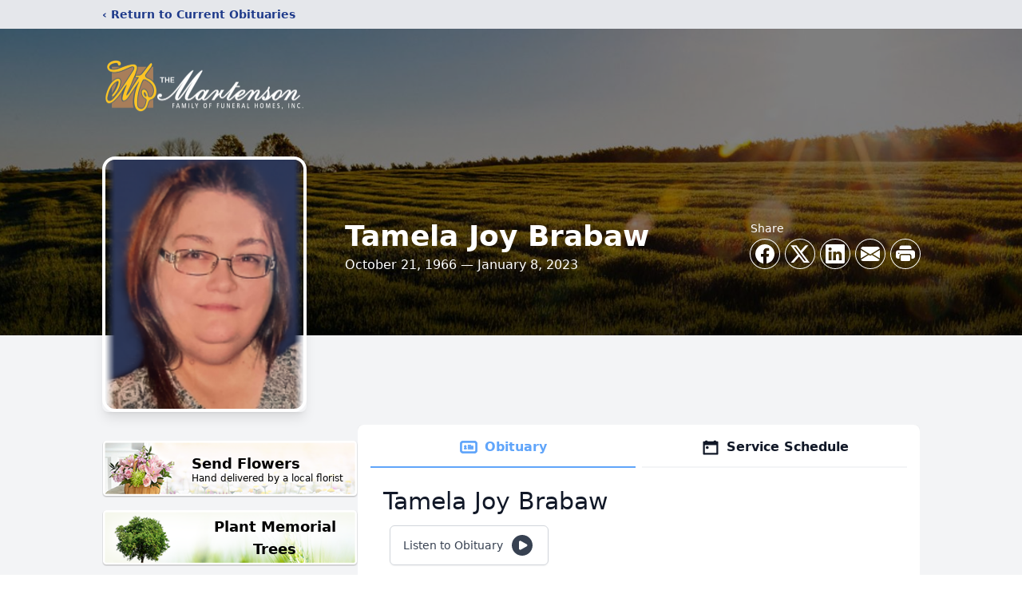

--- FILE ---
content_type: text/html; charset=utf-8
request_url: https://www.google.com/recaptcha/enterprise/anchor?ar=1&k=6LeshxQrAAAAAFEyw1VlvlTDZQivbgY5cx7kbGcb&co=aHR0cHM6Ly93d3cubWFydGVuc29uLmNvbTo0NDM.&hl=en&type=image&v=PoyoqOPhxBO7pBk68S4YbpHZ&theme=light&size=invisible&badge=bottomright&anchor-ms=20000&execute-ms=30000&cb=5kj3lt1l8hat
body_size: 48782
content:
<!DOCTYPE HTML><html dir="ltr" lang="en"><head><meta http-equiv="Content-Type" content="text/html; charset=UTF-8">
<meta http-equiv="X-UA-Compatible" content="IE=edge">
<title>reCAPTCHA</title>
<style type="text/css">
/* cyrillic-ext */
@font-face {
  font-family: 'Roboto';
  font-style: normal;
  font-weight: 400;
  font-stretch: 100%;
  src: url(//fonts.gstatic.com/s/roboto/v48/KFO7CnqEu92Fr1ME7kSn66aGLdTylUAMa3GUBHMdazTgWw.woff2) format('woff2');
  unicode-range: U+0460-052F, U+1C80-1C8A, U+20B4, U+2DE0-2DFF, U+A640-A69F, U+FE2E-FE2F;
}
/* cyrillic */
@font-face {
  font-family: 'Roboto';
  font-style: normal;
  font-weight: 400;
  font-stretch: 100%;
  src: url(//fonts.gstatic.com/s/roboto/v48/KFO7CnqEu92Fr1ME7kSn66aGLdTylUAMa3iUBHMdazTgWw.woff2) format('woff2');
  unicode-range: U+0301, U+0400-045F, U+0490-0491, U+04B0-04B1, U+2116;
}
/* greek-ext */
@font-face {
  font-family: 'Roboto';
  font-style: normal;
  font-weight: 400;
  font-stretch: 100%;
  src: url(//fonts.gstatic.com/s/roboto/v48/KFO7CnqEu92Fr1ME7kSn66aGLdTylUAMa3CUBHMdazTgWw.woff2) format('woff2');
  unicode-range: U+1F00-1FFF;
}
/* greek */
@font-face {
  font-family: 'Roboto';
  font-style: normal;
  font-weight: 400;
  font-stretch: 100%;
  src: url(//fonts.gstatic.com/s/roboto/v48/KFO7CnqEu92Fr1ME7kSn66aGLdTylUAMa3-UBHMdazTgWw.woff2) format('woff2');
  unicode-range: U+0370-0377, U+037A-037F, U+0384-038A, U+038C, U+038E-03A1, U+03A3-03FF;
}
/* math */
@font-face {
  font-family: 'Roboto';
  font-style: normal;
  font-weight: 400;
  font-stretch: 100%;
  src: url(//fonts.gstatic.com/s/roboto/v48/KFO7CnqEu92Fr1ME7kSn66aGLdTylUAMawCUBHMdazTgWw.woff2) format('woff2');
  unicode-range: U+0302-0303, U+0305, U+0307-0308, U+0310, U+0312, U+0315, U+031A, U+0326-0327, U+032C, U+032F-0330, U+0332-0333, U+0338, U+033A, U+0346, U+034D, U+0391-03A1, U+03A3-03A9, U+03B1-03C9, U+03D1, U+03D5-03D6, U+03F0-03F1, U+03F4-03F5, U+2016-2017, U+2034-2038, U+203C, U+2040, U+2043, U+2047, U+2050, U+2057, U+205F, U+2070-2071, U+2074-208E, U+2090-209C, U+20D0-20DC, U+20E1, U+20E5-20EF, U+2100-2112, U+2114-2115, U+2117-2121, U+2123-214F, U+2190, U+2192, U+2194-21AE, U+21B0-21E5, U+21F1-21F2, U+21F4-2211, U+2213-2214, U+2216-22FF, U+2308-230B, U+2310, U+2319, U+231C-2321, U+2336-237A, U+237C, U+2395, U+239B-23B7, U+23D0, U+23DC-23E1, U+2474-2475, U+25AF, U+25B3, U+25B7, U+25BD, U+25C1, U+25CA, U+25CC, U+25FB, U+266D-266F, U+27C0-27FF, U+2900-2AFF, U+2B0E-2B11, U+2B30-2B4C, U+2BFE, U+3030, U+FF5B, U+FF5D, U+1D400-1D7FF, U+1EE00-1EEFF;
}
/* symbols */
@font-face {
  font-family: 'Roboto';
  font-style: normal;
  font-weight: 400;
  font-stretch: 100%;
  src: url(//fonts.gstatic.com/s/roboto/v48/KFO7CnqEu92Fr1ME7kSn66aGLdTylUAMaxKUBHMdazTgWw.woff2) format('woff2');
  unicode-range: U+0001-000C, U+000E-001F, U+007F-009F, U+20DD-20E0, U+20E2-20E4, U+2150-218F, U+2190, U+2192, U+2194-2199, U+21AF, U+21E6-21F0, U+21F3, U+2218-2219, U+2299, U+22C4-22C6, U+2300-243F, U+2440-244A, U+2460-24FF, U+25A0-27BF, U+2800-28FF, U+2921-2922, U+2981, U+29BF, U+29EB, U+2B00-2BFF, U+4DC0-4DFF, U+FFF9-FFFB, U+10140-1018E, U+10190-1019C, U+101A0, U+101D0-101FD, U+102E0-102FB, U+10E60-10E7E, U+1D2C0-1D2D3, U+1D2E0-1D37F, U+1F000-1F0FF, U+1F100-1F1AD, U+1F1E6-1F1FF, U+1F30D-1F30F, U+1F315, U+1F31C, U+1F31E, U+1F320-1F32C, U+1F336, U+1F378, U+1F37D, U+1F382, U+1F393-1F39F, U+1F3A7-1F3A8, U+1F3AC-1F3AF, U+1F3C2, U+1F3C4-1F3C6, U+1F3CA-1F3CE, U+1F3D4-1F3E0, U+1F3ED, U+1F3F1-1F3F3, U+1F3F5-1F3F7, U+1F408, U+1F415, U+1F41F, U+1F426, U+1F43F, U+1F441-1F442, U+1F444, U+1F446-1F449, U+1F44C-1F44E, U+1F453, U+1F46A, U+1F47D, U+1F4A3, U+1F4B0, U+1F4B3, U+1F4B9, U+1F4BB, U+1F4BF, U+1F4C8-1F4CB, U+1F4D6, U+1F4DA, U+1F4DF, U+1F4E3-1F4E6, U+1F4EA-1F4ED, U+1F4F7, U+1F4F9-1F4FB, U+1F4FD-1F4FE, U+1F503, U+1F507-1F50B, U+1F50D, U+1F512-1F513, U+1F53E-1F54A, U+1F54F-1F5FA, U+1F610, U+1F650-1F67F, U+1F687, U+1F68D, U+1F691, U+1F694, U+1F698, U+1F6AD, U+1F6B2, U+1F6B9-1F6BA, U+1F6BC, U+1F6C6-1F6CF, U+1F6D3-1F6D7, U+1F6E0-1F6EA, U+1F6F0-1F6F3, U+1F6F7-1F6FC, U+1F700-1F7FF, U+1F800-1F80B, U+1F810-1F847, U+1F850-1F859, U+1F860-1F887, U+1F890-1F8AD, U+1F8B0-1F8BB, U+1F8C0-1F8C1, U+1F900-1F90B, U+1F93B, U+1F946, U+1F984, U+1F996, U+1F9E9, U+1FA00-1FA6F, U+1FA70-1FA7C, U+1FA80-1FA89, U+1FA8F-1FAC6, U+1FACE-1FADC, U+1FADF-1FAE9, U+1FAF0-1FAF8, U+1FB00-1FBFF;
}
/* vietnamese */
@font-face {
  font-family: 'Roboto';
  font-style: normal;
  font-weight: 400;
  font-stretch: 100%;
  src: url(//fonts.gstatic.com/s/roboto/v48/KFO7CnqEu92Fr1ME7kSn66aGLdTylUAMa3OUBHMdazTgWw.woff2) format('woff2');
  unicode-range: U+0102-0103, U+0110-0111, U+0128-0129, U+0168-0169, U+01A0-01A1, U+01AF-01B0, U+0300-0301, U+0303-0304, U+0308-0309, U+0323, U+0329, U+1EA0-1EF9, U+20AB;
}
/* latin-ext */
@font-face {
  font-family: 'Roboto';
  font-style: normal;
  font-weight: 400;
  font-stretch: 100%;
  src: url(//fonts.gstatic.com/s/roboto/v48/KFO7CnqEu92Fr1ME7kSn66aGLdTylUAMa3KUBHMdazTgWw.woff2) format('woff2');
  unicode-range: U+0100-02BA, U+02BD-02C5, U+02C7-02CC, U+02CE-02D7, U+02DD-02FF, U+0304, U+0308, U+0329, U+1D00-1DBF, U+1E00-1E9F, U+1EF2-1EFF, U+2020, U+20A0-20AB, U+20AD-20C0, U+2113, U+2C60-2C7F, U+A720-A7FF;
}
/* latin */
@font-face {
  font-family: 'Roboto';
  font-style: normal;
  font-weight: 400;
  font-stretch: 100%;
  src: url(//fonts.gstatic.com/s/roboto/v48/KFO7CnqEu92Fr1ME7kSn66aGLdTylUAMa3yUBHMdazQ.woff2) format('woff2');
  unicode-range: U+0000-00FF, U+0131, U+0152-0153, U+02BB-02BC, U+02C6, U+02DA, U+02DC, U+0304, U+0308, U+0329, U+2000-206F, U+20AC, U+2122, U+2191, U+2193, U+2212, U+2215, U+FEFF, U+FFFD;
}
/* cyrillic-ext */
@font-face {
  font-family: 'Roboto';
  font-style: normal;
  font-weight: 500;
  font-stretch: 100%;
  src: url(//fonts.gstatic.com/s/roboto/v48/KFO7CnqEu92Fr1ME7kSn66aGLdTylUAMa3GUBHMdazTgWw.woff2) format('woff2');
  unicode-range: U+0460-052F, U+1C80-1C8A, U+20B4, U+2DE0-2DFF, U+A640-A69F, U+FE2E-FE2F;
}
/* cyrillic */
@font-face {
  font-family: 'Roboto';
  font-style: normal;
  font-weight: 500;
  font-stretch: 100%;
  src: url(//fonts.gstatic.com/s/roboto/v48/KFO7CnqEu92Fr1ME7kSn66aGLdTylUAMa3iUBHMdazTgWw.woff2) format('woff2');
  unicode-range: U+0301, U+0400-045F, U+0490-0491, U+04B0-04B1, U+2116;
}
/* greek-ext */
@font-face {
  font-family: 'Roboto';
  font-style: normal;
  font-weight: 500;
  font-stretch: 100%;
  src: url(//fonts.gstatic.com/s/roboto/v48/KFO7CnqEu92Fr1ME7kSn66aGLdTylUAMa3CUBHMdazTgWw.woff2) format('woff2');
  unicode-range: U+1F00-1FFF;
}
/* greek */
@font-face {
  font-family: 'Roboto';
  font-style: normal;
  font-weight: 500;
  font-stretch: 100%;
  src: url(//fonts.gstatic.com/s/roboto/v48/KFO7CnqEu92Fr1ME7kSn66aGLdTylUAMa3-UBHMdazTgWw.woff2) format('woff2');
  unicode-range: U+0370-0377, U+037A-037F, U+0384-038A, U+038C, U+038E-03A1, U+03A3-03FF;
}
/* math */
@font-face {
  font-family: 'Roboto';
  font-style: normal;
  font-weight: 500;
  font-stretch: 100%;
  src: url(//fonts.gstatic.com/s/roboto/v48/KFO7CnqEu92Fr1ME7kSn66aGLdTylUAMawCUBHMdazTgWw.woff2) format('woff2');
  unicode-range: U+0302-0303, U+0305, U+0307-0308, U+0310, U+0312, U+0315, U+031A, U+0326-0327, U+032C, U+032F-0330, U+0332-0333, U+0338, U+033A, U+0346, U+034D, U+0391-03A1, U+03A3-03A9, U+03B1-03C9, U+03D1, U+03D5-03D6, U+03F0-03F1, U+03F4-03F5, U+2016-2017, U+2034-2038, U+203C, U+2040, U+2043, U+2047, U+2050, U+2057, U+205F, U+2070-2071, U+2074-208E, U+2090-209C, U+20D0-20DC, U+20E1, U+20E5-20EF, U+2100-2112, U+2114-2115, U+2117-2121, U+2123-214F, U+2190, U+2192, U+2194-21AE, U+21B0-21E5, U+21F1-21F2, U+21F4-2211, U+2213-2214, U+2216-22FF, U+2308-230B, U+2310, U+2319, U+231C-2321, U+2336-237A, U+237C, U+2395, U+239B-23B7, U+23D0, U+23DC-23E1, U+2474-2475, U+25AF, U+25B3, U+25B7, U+25BD, U+25C1, U+25CA, U+25CC, U+25FB, U+266D-266F, U+27C0-27FF, U+2900-2AFF, U+2B0E-2B11, U+2B30-2B4C, U+2BFE, U+3030, U+FF5B, U+FF5D, U+1D400-1D7FF, U+1EE00-1EEFF;
}
/* symbols */
@font-face {
  font-family: 'Roboto';
  font-style: normal;
  font-weight: 500;
  font-stretch: 100%;
  src: url(//fonts.gstatic.com/s/roboto/v48/KFO7CnqEu92Fr1ME7kSn66aGLdTylUAMaxKUBHMdazTgWw.woff2) format('woff2');
  unicode-range: U+0001-000C, U+000E-001F, U+007F-009F, U+20DD-20E0, U+20E2-20E4, U+2150-218F, U+2190, U+2192, U+2194-2199, U+21AF, U+21E6-21F0, U+21F3, U+2218-2219, U+2299, U+22C4-22C6, U+2300-243F, U+2440-244A, U+2460-24FF, U+25A0-27BF, U+2800-28FF, U+2921-2922, U+2981, U+29BF, U+29EB, U+2B00-2BFF, U+4DC0-4DFF, U+FFF9-FFFB, U+10140-1018E, U+10190-1019C, U+101A0, U+101D0-101FD, U+102E0-102FB, U+10E60-10E7E, U+1D2C0-1D2D3, U+1D2E0-1D37F, U+1F000-1F0FF, U+1F100-1F1AD, U+1F1E6-1F1FF, U+1F30D-1F30F, U+1F315, U+1F31C, U+1F31E, U+1F320-1F32C, U+1F336, U+1F378, U+1F37D, U+1F382, U+1F393-1F39F, U+1F3A7-1F3A8, U+1F3AC-1F3AF, U+1F3C2, U+1F3C4-1F3C6, U+1F3CA-1F3CE, U+1F3D4-1F3E0, U+1F3ED, U+1F3F1-1F3F3, U+1F3F5-1F3F7, U+1F408, U+1F415, U+1F41F, U+1F426, U+1F43F, U+1F441-1F442, U+1F444, U+1F446-1F449, U+1F44C-1F44E, U+1F453, U+1F46A, U+1F47D, U+1F4A3, U+1F4B0, U+1F4B3, U+1F4B9, U+1F4BB, U+1F4BF, U+1F4C8-1F4CB, U+1F4D6, U+1F4DA, U+1F4DF, U+1F4E3-1F4E6, U+1F4EA-1F4ED, U+1F4F7, U+1F4F9-1F4FB, U+1F4FD-1F4FE, U+1F503, U+1F507-1F50B, U+1F50D, U+1F512-1F513, U+1F53E-1F54A, U+1F54F-1F5FA, U+1F610, U+1F650-1F67F, U+1F687, U+1F68D, U+1F691, U+1F694, U+1F698, U+1F6AD, U+1F6B2, U+1F6B9-1F6BA, U+1F6BC, U+1F6C6-1F6CF, U+1F6D3-1F6D7, U+1F6E0-1F6EA, U+1F6F0-1F6F3, U+1F6F7-1F6FC, U+1F700-1F7FF, U+1F800-1F80B, U+1F810-1F847, U+1F850-1F859, U+1F860-1F887, U+1F890-1F8AD, U+1F8B0-1F8BB, U+1F8C0-1F8C1, U+1F900-1F90B, U+1F93B, U+1F946, U+1F984, U+1F996, U+1F9E9, U+1FA00-1FA6F, U+1FA70-1FA7C, U+1FA80-1FA89, U+1FA8F-1FAC6, U+1FACE-1FADC, U+1FADF-1FAE9, U+1FAF0-1FAF8, U+1FB00-1FBFF;
}
/* vietnamese */
@font-face {
  font-family: 'Roboto';
  font-style: normal;
  font-weight: 500;
  font-stretch: 100%;
  src: url(//fonts.gstatic.com/s/roboto/v48/KFO7CnqEu92Fr1ME7kSn66aGLdTylUAMa3OUBHMdazTgWw.woff2) format('woff2');
  unicode-range: U+0102-0103, U+0110-0111, U+0128-0129, U+0168-0169, U+01A0-01A1, U+01AF-01B0, U+0300-0301, U+0303-0304, U+0308-0309, U+0323, U+0329, U+1EA0-1EF9, U+20AB;
}
/* latin-ext */
@font-face {
  font-family: 'Roboto';
  font-style: normal;
  font-weight: 500;
  font-stretch: 100%;
  src: url(//fonts.gstatic.com/s/roboto/v48/KFO7CnqEu92Fr1ME7kSn66aGLdTylUAMa3KUBHMdazTgWw.woff2) format('woff2');
  unicode-range: U+0100-02BA, U+02BD-02C5, U+02C7-02CC, U+02CE-02D7, U+02DD-02FF, U+0304, U+0308, U+0329, U+1D00-1DBF, U+1E00-1E9F, U+1EF2-1EFF, U+2020, U+20A0-20AB, U+20AD-20C0, U+2113, U+2C60-2C7F, U+A720-A7FF;
}
/* latin */
@font-face {
  font-family: 'Roboto';
  font-style: normal;
  font-weight: 500;
  font-stretch: 100%;
  src: url(//fonts.gstatic.com/s/roboto/v48/KFO7CnqEu92Fr1ME7kSn66aGLdTylUAMa3yUBHMdazQ.woff2) format('woff2');
  unicode-range: U+0000-00FF, U+0131, U+0152-0153, U+02BB-02BC, U+02C6, U+02DA, U+02DC, U+0304, U+0308, U+0329, U+2000-206F, U+20AC, U+2122, U+2191, U+2193, U+2212, U+2215, U+FEFF, U+FFFD;
}
/* cyrillic-ext */
@font-face {
  font-family: 'Roboto';
  font-style: normal;
  font-weight: 900;
  font-stretch: 100%;
  src: url(//fonts.gstatic.com/s/roboto/v48/KFO7CnqEu92Fr1ME7kSn66aGLdTylUAMa3GUBHMdazTgWw.woff2) format('woff2');
  unicode-range: U+0460-052F, U+1C80-1C8A, U+20B4, U+2DE0-2DFF, U+A640-A69F, U+FE2E-FE2F;
}
/* cyrillic */
@font-face {
  font-family: 'Roboto';
  font-style: normal;
  font-weight: 900;
  font-stretch: 100%;
  src: url(//fonts.gstatic.com/s/roboto/v48/KFO7CnqEu92Fr1ME7kSn66aGLdTylUAMa3iUBHMdazTgWw.woff2) format('woff2');
  unicode-range: U+0301, U+0400-045F, U+0490-0491, U+04B0-04B1, U+2116;
}
/* greek-ext */
@font-face {
  font-family: 'Roboto';
  font-style: normal;
  font-weight: 900;
  font-stretch: 100%;
  src: url(//fonts.gstatic.com/s/roboto/v48/KFO7CnqEu92Fr1ME7kSn66aGLdTylUAMa3CUBHMdazTgWw.woff2) format('woff2');
  unicode-range: U+1F00-1FFF;
}
/* greek */
@font-face {
  font-family: 'Roboto';
  font-style: normal;
  font-weight: 900;
  font-stretch: 100%;
  src: url(//fonts.gstatic.com/s/roboto/v48/KFO7CnqEu92Fr1ME7kSn66aGLdTylUAMa3-UBHMdazTgWw.woff2) format('woff2');
  unicode-range: U+0370-0377, U+037A-037F, U+0384-038A, U+038C, U+038E-03A1, U+03A3-03FF;
}
/* math */
@font-face {
  font-family: 'Roboto';
  font-style: normal;
  font-weight: 900;
  font-stretch: 100%;
  src: url(//fonts.gstatic.com/s/roboto/v48/KFO7CnqEu92Fr1ME7kSn66aGLdTylUAMawCUBHMdazTgWw.woff2) format('woff2');
  unicode-range: U+0302-0303, U+0305, U+0307-0308, U+0310, U+0312, U+0315, U+031A, U+0326-0327, U+032C, U+032F-0330, U+0332-0333, U+0338, U+033A, U+0346, U+034D, U+0391-03A1, U+03A3-03A9, U+03B1-03C9, U+03D1, U+03D5-03D6, U+03F0-03F1, U+03F4-03F5, U+2016-2017, U+2034-2038, U+203C, U+2040, U+2043, U+2047, U+2050, U+2057, U+205F, U+2070-2071, U+2074-208E, U+2090-209C, U+20D0-20DC, U+20E1, U+20E5-20EF, U+2100-2112, U+2114-2115, U+2117-2121, U+2123-214F, U+2190, U+2192, U+2194-21AE, U+21B0-21E5, U+21F1-21F2, U+21F4-2211, U+2213-2214, U+2216-22FF, U+2308-230B, U+2310, U+2319, U+231C-2321, U+2336-237A, U+237C, U+2395, U+239B-23B7, U+23D0, U+23DC-23E1, U+2474-2475, U+25AF, U+25B3, U+25B7, U+25BD, U+25C1, U+25CA, U+25CC, U+25FB, U+266D-266F, U+27C0-27FF, U+2900-2AFF, U+2B0E-2B11, U+2B30-2B4C, U+2BFE, U+3030, U+FF5B, U+FF5D, U+1D400-1D7FF, U+1EE00-1EEFF;
}
/* symbols */
@font-face {
  font-family: 'Roboto';
  font-style: normal;
  font-weight: 900;
  font-stretch: 100%;
  src: url(//fonts.gstatic.com/s/roboto/v48/KFO7CnqEu92Fr1ME7kSn66aGLdTylUAMaxKUBHMdazTgWw.woff2) format('woff2');
  unicode-range: U+0001-000C, U+000E-001F, U+007F-009F, U+20DD-20E0, U+20E2-20E4, U+2150-218F, U+2190, U+2192, U+2194-2199, U+21AF, U+21E6-21F0, U+21F3, U+2218-2219, U+2299, U+22C4-22C6, U+2300-243F, U+2440-244A, U+2460-24FF, U+25A0-27BF, U+2800-28FF, U+2921-2922, U+2981, U+29BF, U+29EB, U+2B00-2BFF, U+4DC0-4DFF, U+FFF9-FFFB, U+10140-1018E, U+10190-1019C, U+101A0, U+101D0-101FD, U+102E0-102FB, U+10E60-10E7E, U+1D2C0-1D2D3, U+1D2E0-1D37F, U+1F000-1F0FF, U+1F100-1F1AD, U+1F1E6-1F1FF, U+1F30D-1F30F, U+1F315, U+1F31C, U+1F31E, U+1F320-1F32C, U+1F336, U+1F378, U+1F37D, U+1F382, U+1F393-1F39F, U+1F3A7-1F3A8, U+1F3AC-1F3AF, U+1F3C2, U+1F3C4-1F3C6, U+1F3CA-1F3CE, U+1F3D4-1F3E0, U+1F3ED, U+1F3F1-1F3F3, U+1F3F5-1F3F7, U+1F408, U+1F415, U+1F41F, U+1F426, U+1F43F, U+1F441-1F442, U+1F444, U+1F446-1F449, U+1F44C-1F44E, U+1F453, U+1F46A, U+1F47D, U+1F4A3, U+1F4B0, U+1F4B3, U+1F4B9, U+1F4BB, U+1F4BF, U+1F4C8-1F4CB, U+1F4D6, U+1F4DA, U+1F4DF, U+1F4E3-1F4E6, U+1F4EA-1F4ED, U+1F4F7, U+1F4F9-1F4FB, U+1F4FD-1F4FE, U+1F503, U+1F507-1F50B, U+1F50D, U+1F512-1F513, U+1F53E-1F54A, U+1F54F-1F5FA, U+1F610, U+1F650-1F67F, U+1F687, U+1F68D, U+1F691, U+1F694, U+1F698, U+1F6AD, U+1F6B2, U+1F6B9-1F6BA, U+1F6BC, U+1F6C6-1F6CF, U+1F6D3-1F6D7, U+1F6E0-1F6EA, U+1F6F0-1F6F3, U+1F6F7-1F6FC, U+1F700-1F7FF, U+1F800-1F80B, U+1F810-1F847, U+1F850-1F859, U+1F860-1F887, U+1F890-1F8AD, U+1F8B0-1F8BB, U+1F8C0-1F8C1, U+1F900-1F90B, U+1F93B, U+1F946, U+1F984, U+1F996, U+1F9E9, U+1FA00-1FA6F, U+1FA70-1FA7C, U+1FA80-1FA89, U+1FA8F-1FAC6, U+1FACE-1FADC, U+1FADF-1FAE9, U+1FAF0-1FAF8, U+1FB00-1FBFF;
}
/* vietnamese */
@font-face {
  font-family: 'Roboto';
  font-style: normal;
  font-weight: 900;
  font-stretch: 100%;
  src: url(//fonts.gstatic.com/s/roboto/v48/KFO7CnqEu92Fr1ME7kSn66aGLdTylUAMa3OUBHMdazTgWw.woff2) format('woff2');
  unicode-range: U+0102-0103, U+0110-0111, U+0128-0129, U+0168-0169, U+01A0-01A1, U+01AF-01B0, U+0300-0301, U+0303-0304, U+0308-0309, U+0323, U+0329, U+1EA0-1EF9, U+20AB;
}
/* latin-ext */
@font-face {
  font-family: 'Roboto';
  font-style: normal;
  font-weight: 900;
  font-stretch: 100%;
  src: url(//fonts.gstatic.com/s/roboto/v48/KFO7CnqEu92Fr1ME7kSn66aGLdTylUAMa3KUBHMdazTgWw.woff2) format('woff2');
  unicode-range: U+0100-02BA, U+02BD-02C5, U+02C7-02CC, U+02CE-02D7, U+02DD-02FF, U+0304, U+0308, U+0329, U+1D00-1DBF, U+1E00-1E9F, U+1EF2-1EFF, U+2020, U+20A0-20AB, U+20AD-20C0, U+2113, U+2C60-2C7F, U+A720-A7FF;
}
/* latin */
@font-face {
  font-family: 'Roboto';
  font-style: normal;
  font-weight: 900;
  font-stretch: 100%;
  src: url(//fonts.gstatic.com/s/roboto/v48/KFO7CnqEu92Fr1ME7kSn66aGLdTylUAMa3yUBHMdazQ.woff2) format('woff2');
  unicode-range: U+0000-00FF, U+0131, U+0152-0153, U+02BB-02BC, U+02C6, U+02DA, U+02DC, U+0304, U+0308, U+0329, U+2000-206F, U+20AC, U+2122, U+2191, U+2193, U+2212, U+2215, U+FEFF, U+FFFD;
}

</style>
<link rel="stylesheet" type="text/css" href="https://www.gstatic.com/recaptcha/releases/PoyoqOPhxBO7pBk68S4YbpHZ/styles__ltr.css">
<script nonce="FOzUweZTSvpcwwSnu2uLKw" type="text/javascript">window['__recaptcha_api'] = 'https://www.google.com/recaptcha/enterprise/';</script>
<script type="text/javascript" src="https://www.gstatic.com/recaptcha/releases/PoyoqOPhxBO7pBk68S4YbpHZ/recaptcha__en.js" nonce="FOzUweZTSvpcwwSnu2uLKw">
      
    </script></head>
<body><div id="rc-anchor-alert" class="rc-anchor-alert"></div>
<input type="hidden" id="recaptcha-token" value="[base64]">
<script type="text/javascript" nonce="FOzUweZTSvpcwwSnu2uLKw">
      recaptcha.anchor.Main.init("[\x22ainput\x22,[\x22bgdata\x22,\x22\x22,\[base64]/[base64]/[base64]/KE4oMTI0LHYsdi5HKSxMWihsLHYpKTpOKDEyNCx2LGwpLFYpLHYpLFQpKSxGKDE3MSx2KX0scjc9ZnVuY3Rpb24obCl7cmV0dXJuIGx9LEM9ZnVuY3Rpb24obCxWLHYpe04odixsLFYpLFZbYWtdPTI3OTZ9LG49ZnVuY3Rpb24obCxWKXtWLlg9KChWLlg/[base64]/[base64]/[base64]/[base64]/[base64]/[base64]/[base64]/[base64]/[base64]/[base64]/[base64]\\u003d\x22,\[base64]\x22,\x22LjrDnsOiw7QHwoTDhlgCNW4nFcOKwpY3bcKyw78tVkPCtMKNVFbDhcOIw7JJw5vDlMKBw6pcXwI2w6fCgB9Bw4VVYzk3w7PDgsKTw4/[base64]/bcKtesOkw5XCsWLChMKPwpNGwp7CmHdiw7fDpMKyFzgewqzCmhbDqw/ClcOtwr/Cr0QVwr9ewp3CkcOJK8KYQ8OLdHR/Oyw7YsKEwpwhw44banYOUMOEElUQLS/DmSdzcMOoNB4YFsK2IUrCj27CinIRw5Zvw7bCjcO9w7liwoXDszMpOANpwrHCg8Ouw6LCqUPDly/Dr8OUwrdLw53CmhxFwoXCsh/[base64]/DkMO4wrbDkcO1bmwhwpzDn8KSwp0rRFrDiMO2bm3DvcOGRXDDicOCw5Q0WMOdYcK5wpc/SUzDmMKtw6PDgC3CicKSw6rCjm7DusKpwokxXX1FHF4Lwp/Dq8OnRzLDpAEQbsOyw79Cw5cOw7dkF3fCl8OnHUDCvMKrCcOzw6bDix18w6/ChUN7wrZcwoHDnwfDpcOcwpVUGsKiwp/DvcO0w4zCqMKxwrdfIxXDtghIe8OOwrbCp8Kow4rDssKaw7jCrcKxM8OKfUvCrMO0wq43FVZ6JsORMELCssKAwoLCosOeb8KzwrjDjnHDgMK0wq3DgEdaw77CmMKrH8O6KMOGfEBuGMKhfSN/[base64]/Cp8OyDmhkI8Oxw53CoiDDgsOFGXYUwq/Dkl7CncOuwo7DjsOZWyzDqsKDwrDCkkXDoVcGwr/Dq8KnwoAXw7svwpjCuMKLwoPDtXfDtMK2wqbDl3dwwoZLw5cTw6vDjMOaeMKRw5kBI8OSasKyX0/CssK6wqQhw5LCpwTCrhoSQ0/[base64]/DlsKBK8KewpPDuEHCjsKANcOcw41Fw6ktw5IkUG51ai/DoDlgUsKVwrZ0RmvDksOxWmRew69ZdsOONMOIRzA4w48CIsOQw6LClsKATz3CpsOtLFoXw6EkeSN2YcKMwofCkHFXM8O6w6fCtMK2woXDtifCmsONw6fDpsOre8OUwqPDuMOvJMKgwp7Di8OFw7I3a8ONwp41w6rCgBZGwpg/w6k5wqYEayfCmRZTw5wwYMOtecOpRcKnw5B9K8K6VsKDw5TCrcOsYcK7w4fCnDwRQAvChnnDoRjCpsKmwrN/[base64]/CgcKqwpcAbj7DoBzCgSpUwpPDlsK4V8O1w6xXw6TCoMKoOXkICMKQw5jCksKnMsOdaRjCihYRUsOdw4fCkB8aw6h2wrgCBxPDocOWHjHDvF44UcOrw4QcSlLCqEvDoMKIw5nDoD/Cm8KAw6QRwo7DqAZXBloKK1lGw6URw5HChxDCiwzDl2RGw70/[base64]/Cim/DrMO6w4DDu8KJZUJ0TwnCgxTCq8KNEGLDimPClBTDrsOew5Rewq1aw5zCuMK5wrPCq8KlIELDtcKBw5BbIAE3wpkEYMO6NsKrG8KHwo5YwpTDmcOewqJcW8K8wpfDliImwp3DgsOcXMK/wpw0bcKIOMOPXMOsb8OUwp3DvVjDscO/L8KFaUbCrUXDoAsOwqFLwp3CrHrDvC3CgcK3DMKuZA3DosKkBcOLfMO6DS7CpsOQwoPDuld1AsKhHsK9wp7DozzDlcKgw4/CgcOEG8OlwprDpcOkw7/Dt0sANMOxLMOuRD9NWcOEWDfCjw3Di8KFdMKMRcKuwoDCjMKKChHCvsKzwprCviZlw5PCsX8xT8OuZCBZwojDuzvDuMKww5nCh8O9w6QEK8OLwpvCjcKKDcOBwp8Jw5jCm8K+wr3DgMKvLgNmwqUqLinDk17CtyvClBjDnB3Dl8O8f1NWw7DCiy/DukwMNC/CjcOFBsODwoDCsMKhHsO2w7DDpsKsw7dMdn0rSU8CcgIzw6rDpcObwrHDqzQiQz4XwqXCsB9AXMOLfEJUZsO5fVI2UD3CicO+w7M+M3LDrknDmmDCsMOtWsOjwr5LX8OZw6TDlkPCkD3ClXLDpsKeLhs6wrkjwpzDpELDv2pYw6hTB3crWcOLc8Oiw7TChcK4X1/Du8OrZcOFwppVeMONw5t3w6HDtTpeZ8KFRVJlDcOQw5BWwpfCoQ/CqX4VL3TDqcK1wrw+wqPCjwfCu8OxwqoPw5NSe3HCiRw3w5TCpcOYMMOxw4Aww5QMX8KiUy0Iw5rCul3CocOVw6R2dmAnUH3ClkDCrQQpwrvDoTfCq8OGHFHCpcKWDGzCpcOaA1ZnwrnDp8OJwo/DosO+cF8lF8KMwplwaXVCw6F+ecKdUsOjw6RkW8OwJhsPcsOBFsKsw7jChcObw5IOaMKmKBHDk8OeJRbCtcKPwqTCqzrCrcO+IQheFcO1wqfDhHQPw6TCmsOBVMK5woJcDMOwUG/CocKOwrzCgCnChDRhwp8XQwhNwqrCiy1nw5tgwrnCvMKHw4PCqsOyDWozwpJXwpJ1NcKLaEfCqhnCqCJQw7rCt8KDAsKjW3VJw7J9wo/CohkxTR8cCwF/wrjCh8KqCcOaw7/Ck8KvIz8NcBNlKyDDiBHDs8KYV0HCisO7SMK2YMOPw7wuw6E/wqfCuV5DJsOIwq8xdMOvw5/Cn8KMTsOvWkjCvcKhKjjCg8OjBsKIw4/[base64]/ClcKlw4wfwpxRw5XDj2HCnhbCocOEd8O8wpNIXkFGYsOpY8KwTyFuTSd/f8OAOsORSsONw7dzJCh6wo/Ch8OfccOnQsOHw5TCvMOnw6TCo2nDiicjRMKnbsKPbsKkEcOWCcKaw6wrwr1NwrfDucOqaS9wVcKPw6/ClCrDjnB5B8KRHQICD27DikYfEWvDmiHDvsOsw4TCk3pAwpfCuE8jYkh0esOUwp4Ow6Nxw49xJ2HCgVgJwq8dRVPCgUvDuDnCtcK8wofDgiEzCsKgwozDmsOnLlAKcwZhwpZjacOVwqrCunVKwqZ7ZRc0w7d0w6DCjSMgUjcSw7xAd8O+KsKwwp3DpcK1wr17w7/CslbDosOmwrsgJsKrwqAswr59HVNLw5xWb8KqKB3DjsOmFsO4V8KaB8O6FMOeRk3Co8OPMsO2w6A7eT8xwonChGPDmCfDncOkRSDDjU0Ewo1/[base64]/T8OiKy/CscKpw7/CrMKQwq0oHmzCqFTClsONKAUjw5jDm8KCCTvDj1nDgyURwpbClMOifDVjS1kQw5gjw7/[base64]/[base64]/DkBQsewzCqMO0w7gPwpYVExZTaMOTwrrDvH3DgcOfLMKgBcKoI8O5OlDCh8Ouw6rDlyIKw4TDmsKqwqTDjRlbwpLCq8KvwrlPw5BGw47DvkcRNn/CjMOFasO/w4B6w5XDoCPCrW0ew5Q0w67Chj7DpAgRCsO6N3fDicK2IwjDtSE4MsKVwpjDhMK7WcKNCkBIw5t4KsKKw5/Cs8KFw5jCn8O2dkMmwpLDmnQsJcKgwpPCk0MzSzTDhsKMw50Sw4HDqwdPPMKHw6HCvhnDnF4SwrPDnMO9w73CuMOrw6NoTMO5fn45UsOHFWtKNBViw6fDqylNw6pOwqINw4zCmB0Nw4fDvQMuwpsswrJjVX/DlMKBwq8zw7B6JEViw7Fpw6jCp8KuORxTA1/[base64]/CmsKpwqfCqMOWPwzCrHnCpl1fwovDkcKgLMKrYMKLw419wprDjMOLwo8Rw77CocKrw73CnyDDkW1aasObw5MXYlLCjMKLwo3CqcOCwq/Cm3XDtsOdwpzCkgLDosK6w4nCm8K9w7FeNwJVDcOkwrk5wpZXc8OwARAeYcKFPTPDk8KsJ8Kjw5jCvB7DuwBGbDggwq3DvD4YQFXCrMKENybDkMKfw4R6I3XCvhLDu8ODw70Vw4zDqsOkYSjDo8O8w70Nb8Kuwp3DtMKlHlEhSlbDvW9KwrwPPsKyYsOyw702wpw/w4rCnsOnN8KDw7lsw5XCs8OcwpMhw5nCtlzDtMOWK2JzwrLDtlIwM8KlOcOOwoDDtMOMw7rDsEzCmcKeUUUnw4rDuAvCr2LDrG/Cq8KhwoB2woXCm8Oow70NZDBtKcOzUxY0wozCtxd8agR3f8OrRMOSwqfDvC8owrrDtxdUw4DDs8Olwr52wqjCnEHCg33ClsKoUMKLLcOJw7ckwrl9worCicOjQFVhaGHDlcKPw4ZQw73CsRgVw5VmNMOcwpzDqMKXBMKBwoXCl8KBw7E5w75PF1NMwqQdKC/CiFXDnsOzNGrCgU7DsTcYOMOVwoDDnH82wpPCnsOjKVVzwqTDqMOQY8OWNAHDnV7CiRQiwqFrTgvDncOTw7IbUVDDizjCpMKxFWbCsMK4MjotU8K5EENuwr/Dv8OyeUkww6tgSAs0w6kJCxbDrMKDwpQkAMOow5/CosOxCDDCrsOswrPDjxvDlMOXw7Anw40yJnTCtMKXH8OGGRrChMKOKU7Cv8ORwrR1XDI2w4oGSHl3c8K5woNBwovDq8Ozw7FfewbCrHorwqVQw4Qow4wqw64Ow5LCg8O3w54KVMKCDgXCnMK5wrhowpjDgWjCnsK4w7k/JlFPw43DuMKuw5xLKAlQw7HDk3bCvcOxVsKhw6XCrG5Wwolkw7g8wqvCqcKcwqFcc0nDpzzDsl/CosKATcOAwq07w4vDnsO4Py/ChGXCpU3CnU/CvMO+RcOQdcK6fWfDo8Kmw67CusOXUsO2w5/[base64]/wqDCpW/CqCbDnsOBw6PCnTbCnMOofMK3w5gSwpTDhFYVClEfOMKJNwUjE8ObB8OmeCzCn1fDr8KnPgxqwoMQw69xwqfDg8OuclcTAcKiw5bChC7CvDfDjMKowp/[base64]/Co0DCnCPDjQZOIcOLwpDDlWETLD8OT0FEAVhow5EgGxTDtg/DvcKdw5zDh2oONAHDhgkJfUXCmcOCwrUXWsKzCnw+wrQULH58wpjDpMOhw4TDuAsWwpwpRR8+wqxAw63CvjJowqlBFsKJwqPCmMKRw6Ylw4cTJsOCwpjDvMKtGcOywpvDlVPDryLCocOkwrrDqRc4MS1Owq/DnCbCq8KoFSHCogBow7jDmSzDujYaw6RswpjDgMOcwqBow4jCgDnDpcOdwo0NCk0TwpU1bMKzwrbCnmnDrhTCjg3Cs8Ohw7lZwq3DtcKRworCmRFFX8OJwozDrMKqw4gaMhjDpcOhwqUyUMKhw6LCtsOaw6nDtcKKw6/DghDCm8Kmwox+w48/w5waBsOIUsKMwpZtCcKaw5TCo8Oxw60LYTYZWlnDnmXCukXDjGrCjHcrS8KsTMOMIMKUQR0Iw54KIWDChHTCscKOb8Khw6nDs30TwooSKsO7GsOFwp5racOeUcKPN28awpZzIiB4SsKLw77DpyfChQl7w4zDmMKwW8OMw7bDvA/[base64]/w5R8chMSw6rCpynCocK2wqBKw63CksOefcOCwoZkwplJwprDkX/DkMOLLCXDl8ORw47DnMO8dMKAw5xCwrwrVEwiExUjHWfDgyx8wowAw43DjsK/w7LDiMOlLsO1wpUPacKmZcK5w5jCvGkVPETClXrDh2LDrsK/w4jCnsOiwpd6w7gCehzDqlTCu1bCh0nDv8Obw7l0HMKsw5FnZsKIBcK0L8O3w6TClsK2w6lqwqpvw7jDiyQxw4g6wpXDjTVlc8OuZMOUw67Dk8OCBgISwoHDvTJGUShHNQ/[base64]/STsYw6PDi8OmIMKRMTk6wq1/f8Kbw7RWAxFEw7fDmcO/wpwfUWHCmMOxHcOFwpfCtcKyw6DDv2XChMKkPg7Cr13CmkDDkCUkKMK/w4bCv2vDpiQAQSzCrQIvwpLDscOjf1kmw5REwpA0wpvCu8Osw7QhwpJ8wqvCjMKPLcO0UsKjIsOvwonCgcKHw6YMW8OzAEVjw7jDtsKwTX0jWnptOnlfw6XDl1hxRVgCYETCgijDii7DqG8rwrTDsGk/w4nCjj7CnsOBw6cocAEgPsKpJEnDv8KfwogyOgPCpWwdwpzDi8KkBsO8GCTDvy0fw6EEwqYCN8OvB8Oww6TDlsOtwqRgOQpGcUTDjAXCvBbDp8K+woYhEcKxw5vDt0lxYHDDrkXCm8Kew6PDpW8qw5XCh8KHJsOefhggw7bCkz4xw79/E8OLwq7DtS7Cr8K6wq4cBcO6w7TDhVnCgxLCm8KuCwA6wpYTOTRObMOEw64IIy/Dg8OUwogIwpPChMOzOUwFwpRew5jCpMKSf1FCMsK2Y1RgwohMw6zDu3B4O8K0w65LfmtEWypoARgLwrA1PsOHdcKkHjTDnMOZK0LDiXvDvsOWW8O9dE4lScK/w7t8ccKWbznDqcKDJ8KYw79XwqEdJnzCtMOyZ8KjQ3TDqcK+wpEKw7IRw5HCqsOHw7dyC19sZ8Kfw6gcPcKkwrQ/wr9/wohmGMKgXFvCjMO7IMKGQ8KmOwPCr8O0wqXClcKCagxOwozDmCxwGSfCmwrDuyo6wrXDmHLCs1U2V3TDjVxOwrvChcOUw6fDhXExwo/[base64]/w7xOw6PCnjUNF01hZMKKF8K+E8KLIG1SXsOPwpTCm8OFw4UgTMKyEcKDw77DjcK3GcOjw43CjCNRAcOFZ2ISAcKMwoJeOWrDpMKtw71LT1USwp90fMO3wrBuXcOowo/DjnMMZ3kewpUlwoA/D2UTcsObcsK6Dw3DicOswqnCsWB7LcKBcRgWw4rDgsOua8O8fsKAw5ktwqTDsEZDwrIHSQ/Dgl0rw60SNzjCmMOEbAxeZ33Dv8O4Rz/[base64]/Dn8KUwrLDsFrCi2LDmHoNZcOKTsOJwqlhw7fDrzHDl8OKeMO2w4A/TzYbw4szwqoAT8K3w6cbAANww5XCo0o0bcO/U2/CqSF0wogWXwXDpcOTesOmw7XDgGg8w7HChcODaEjDoQ5Kw6M2HMKcH8O0bAhDKsKfw7LDmcOIFSxnURAEwq/CmCbCrgbDl8O3bBMFCsKREsOQwqYYNMOiw73CqyLDjQ/[base64]/DoTcQwoTCoy1KFcKxazJ0OBdXwqDCusKvF0tcXAjCk8KlwpNgw6XCgMOkTMOERsKtwpTCjw5aFmTDrCQ3woExw5jDs8OecjBZwpzCkU8rw4DChMO9HcOBdMKZcihYw5zDqgTCuHfCvUdwdcKow4xReQk3woNIJA7ChgoYWsKHwq/CvT16w5XCgh/CqMOewo7DqhzDkcKONMKgw5vCvQHDjMO1w5bCuF3Cuj1wwro5wpU+JU3DrcOnw4XCp8OmD8OwQxzDlsO3PTIzw5oDWzbDkALCl2YSEcO/UFTDs0TCp8KhwrvCo8K0f0AGwrTDlsKCwowIw6Exw67CtDrCtsOmw6A/w41Fw41hwoVIEsKeO23CocOTwoLDuMOcOsKhw7LDj14QVMOAW3PCsX9qBMK0IsOfwqVqcCIIwroJwpvDjMO/ei/[base64]/[base64]/DrHHCrMORw4ZSw5dXw74Cd3g8RcKeBjDDtcKUMsO6NmBuQi3Cj2hZwr3Dl156B8OPw7BrwrpAwocDwqV8VX4yHcOXQsOIw5Zewpsgw7zDr8OsTcKLwq9Ldw4OTcOcwpAmOVEhSBVkwqLCmMKPTMKXN8KYOArCpRrDv8OeWsKCG2lfw5PDpsO4eMO/[base64]/DnsKvw4NSwoVNF8KXGMKVw6fDonMnHzZ7wrjDpMKXwqHChF3Co1/DlQDCll3Dnh7DmnQIwp4jeiTCpsK4w7PDl8K4w4RxDwPDjsKxw7nDgGpnDMK3w4XCvx5ewpB3A1R2woElBGPDhHxsw5kML3Jywo3CglEewr5dNcKTfwbCp1PCkcOIw6PDsMKiasKVwrshwqbCscK7wqhkA8OewpXCqsKuSsKfVR/DtMOIOQ3Ds1B7F8KrwrHCmcKGY8Kcb8KWwrLCmBzDhAzCsUfClBzDgsKEORoqwpZOw7/DusOhLjXDpiLCsTk1wrrDqMK2KcOEwq0Ww4Mgw5DCh8ORCsKzDGHDj8Kcw4zDhFzCl07DtsOxw4pUJsKfQ0snF8KvKcKwU8K9dxF9LMKuwph3C3TCisKve8OIw6kEwpkUYVh9w6Fhw4nDpsKEKMOWwq0ww6/CoMO7wq3CjxsvB8OywoHDh33Dv8OGw5chwo1cwpTCs8Opwq/CmGl+wrN4w4B/wpnCqRDDl2JcRXVCJMK/wqALSsOjw7LDjT3DrcOvw5pySMOIfXLCv8KkID0hTQEPwoR6woEdQELDpsOgJEzDssKgJVY+wphIBcOVw4HCsR7CmknCuQPDscKFwpfChcK4VsKeS0vDiVp0w4VlSsO1w40xw4w9GMOKCDDDvcOVQMK7w6DDuMKCeEU+LsKEwrbDpk93wo3Cr2/ChsOobMOQOFDDpgvDnArClsOOEHzDkC49wqBHIXUJecOkw5U+IcKBw7/CvV7CiH3DtcKbw5PDtil1w6PDoQdxGsOewq/CtCjCgCNSw4jCuncWwovCvMKpYsOKacKLw4HCtF9gV3TDpmBZwr1oZDPCkBEKwo/[base64]/OsOQwqbDugzDrm0oOsONS39INcOhwqJSwr5Gw5HDrsOCbTYmw4XChijCu8KuczwhwqHCviPCvcO4wr3DtkTCmBgiPxXDhS06McK/wr3CrhjDqcO/BR/CugZWKkpBTcKdQWHDpMOWwpFvw5spw6hID8O6wrTDp8KqwobDlV/DgmMROcO+FMKJE1nCpcOaZioLZ8O2QUlfGzzDpsKXwq3DpXvDlsOWw6Qow6JFw6IswqhmE3TChMKCZsK4AMKnHMKAGsO8wrV+w4REVx9TT0AQw7TDlgXDqkdZw7fCocOpMTo9YFXDtcK/M1JiC8O5cyLCucK6RB8Jwpo0wrXCocOcEUDCnTXCksKFwqLCrsO4IRjCgUzDnETCmcOlA1/[base64]/ZT8Pw64zdsOqN8ONQARARWVTw5jDq8OxwrlgwrjDmholwqAywq7ClizCkSpCwo3DgA/ChMK7US1aZjvCvsK9dMO6woQiasKGwoHCvDrCk8KXXMOYRQXCkVQuwqjDp33CvQtzZMKIwp7CrjDCvMOUesKfTlBFRsOWw7p0AhLCvHnCjUpxZ8OlD8O+w4rDhWbDssKcSjnDg3XCp18rJMKYw5/ClFvCnCzCqAnCjEvCgz3CvTB8XBnCncK2XsOVwpPCgMOIcQwlwq7DrMKYwqIbRDYwb8OVwpk/dMOMwq5dwq3CtcO8B1A9wpfCgCEew5bDkXVPwq0pwotEM3PCs8OJw7/CqMKISnbCj3PChMK5OcOYwoFjWk/DjmfDokpfb8OXw6l4aMOVNxTCtFnDsT9lw7JXIz3DhMKrwrgWwpPClkXDtkwsPCl6acO1fTtZw5tbLcOww7FOwqVObjUlw6ckw6TDn8KbAMOhw6TDpRvDhGB/XQDDsMOzMRtxwojCgBvCosOVwro+SDPDpMOXM23DrMKlGGgReMK3bcO0wrB3QXXDjMOtwq3DvXPCnsKoaMKOdcO8I8OEUwEbJMKxwrLDmXUhwqIGJFvCrgzDixrDu8O/B1pBw4vDk8OOw63Ck8OEwoZlwoEtw6Bcw4lRwqpFwqXDg8KswrI5wpxsMGPDkcKtwqFHwq9sw5N9FcO2PcK+w6DCqcOvw6wZLVPDp8ONw57Cp2LDhsKGw73DlsOCwpc/DMOzS8KqZsKjcsK3wrIfRcO+Vxt8w7TDhC8zw6dYw5/Dph/DkMOpcsOWFBfDisKHwp7DoT9CwqobPBApw6IEWMOueMOAwoE1JVEjwqZgAFvCg3tiacOSXhEza8K9w6fChD9hfMKJVcKBasOEJirDqFvChsO/woPCgcOrwpbDl8O9VMKjwroQfcK5w5sLwoLCozU9wotuw5XDqyLDsyQ3AMKUCsORWR5twpYPW8K5FsOPWy9ZLVTDiS3DiUDCnT7DscOEQcOYwrXDgiFjw4kBSsKGAyfCksOTw7x0eFdzw54aw4IGQMOawog+AETDux8AwqBBwqkgVEc7w4HDqMOTf1/[base64]/CqX0jwrg9ARTDr8OECEVOKiXDscOwwoYdEcKAw7TClsO1w5/CkEEvBz7CosKYw6TDjn4mwozDosK3w4QpwqXDksOhwrjCq8Otbgk1wrDCuk/DvVwSw7XCgcOdwqohMMK/w6dWPsKMwo8aLcKYw7rCq8OxfsOAK8Ozw6zDmG7CvMKEw7wXT8OpGMKJYsOqw4fCq8O8PcOMV1XDghQKwqN6w6TDnsKmZsOEIsK+IcOuKyxbX1bDqgHChcKULwhsw5Exw5fDq0VXNSzCkEYqUsOYPsOYw6rDpcOVwrPCjiHCp0/DuXxbw4bCrivCjsOywqbDvAbDucKZwoVCw6hcw6wZw4waCiLDtjfDnHsaw4fCmH1UDcKaw6Ycwph2VcKNw6rCt8KVK8KVwq3CpQrCjBHDgTDDlMKcAwMMwp9gb0wIwp/DhlQURVjClcKaTMK6HVHCocODEsOTD8KIVWrCoT3DpsOYOgh3bcKNT8KXwqbCrGnDn01AwpHCkcOHVcOHw7/[base64]/Cmm1rfUMYwrTDpnTDucOFw7h/wqRbw5bDkMKOwoUqVh7CqcKywoI5wpxfwqXCrsKDwp7DhHZpUA53w65xD2gjeDHDosO0wptpSHdkVmUFwqnCsGDDp2TDmBrCgh/[base64]/CumPDnMKEwqUSXXU+NH/[base64]/Cl8Oyw5pVwoDCkH7DvmfDnwh0E3oAPcKge8O3c8OEw582wq4cGSLDiEwKw4V9K0DDp8O/wrRCccKlwqsvf0liwoNSw74aYcOvRTjClm0VasOSWRdIScO9w6saw4HDnMKAZC/DmiHDjBHCu8K6JgvCmMOTw67DsGPCo8Omwr3Dv1F0wp/CgMOkFQhswqAYw7QYHhnDsgFNJ8KAw6BBwoLDvhU2wpJ6YMKLZMOwwr7Cg8K5woDCpFMIwq1fwoPCrMOIwp7Dr0LDo8OiDMK7wrLDvA4TCxBgNhLDlMKtwo9Rwp1Dwq8Ab8KLOsKkwpnDvTLClAcUw7F7FEXDncKnw7JKcUx2L8KpwpYJX8OzS0gnw5gywpg7Jz/CnsOpw6vCqMO+cyR5w73Dk8Kuwq/DvhDDsHLDoX3CncO1w4lGw4wbw6zDsjjCom8bwrEsNQvDmsK3YBXDmMK2bxbCm8O7DcKYfTPDo8Kmw7TCg1cgJsO7w4vCujg2w5h5wq3DthInw6IWUz9cc8Olw5d/w7k+w5NuDARhw60Vw4dbdHosNsOhw6TDh2t9w79dSzQdblPDgMKqw65YR8KNLMOTAcKCIcK2w6vCq2k1w4/CrsOIP8Kzw4FlMsORaUNcLkVlwp5KwplLIcOcJ0HDhjQLLcK5wpzDlsKWw7s7KizDosOccGZML8KmwprCsMKEw4TDnMKYwpjDvsOCwqfCgFNvTcKSwpczJTELw7jDrh/[base64]/[base64]/[base64]/[base64]/JsK8wpnCk2wrw67DnMONXcKkw6bDh8OtYnEUworCtRhSw7rCqMKranw6esOVcxPDvsO1wpbDlD96M8KpD2PDosKMcwF4U8O2YXATw6/Cp24Uw5ljdy3DlsK0wqPDrsOLw77DkcOPWcO7w6nCuMK8YsOQw7XDrcKvwrfDgUsQJcOowozDscKPw6UcFn4lS8ORw4/Dtglpw7ZdwqbDsEdTw77DmGzCtMKOw5XDt8ODwrLCucKERcONKcK1cMOiw6FewrFYwrFHwrfCtsKAw4IUXsOyH2bCvDzCi0XDjcKYwpXCiUHCp8KJW2h3ZgHChSjDqsOQIcK5BVPDocK7GVAWXsKUVwfCq8OmFsOCwrZyQzJAw7PDlcKCwqzDnzg/[base64]/Du8KsdSDDkh5HJBLDuHfDs37DnMKmw51swppeEzPDlDhLwr/CmMKcwrxgfsKzPk3DljnCnMO0w79FL8O/wr0sBcOlwobCksOzw7vDkMOpw553w5p1BMOiwr0Pw6DCiCR2R8OMw7HClSFwwrHCrMOzIyRfw4t7wrjCrMKMwpYwIsKjwocPwp3DqcKUJMOaGcOWw4geXQDCpcKow484LBTDm07CpCcIw5/[base64]/[base64]/Dt8KqwqbCpcKpSMK3REY6w49mc8OIwo/CrBDCvsKxwrXCj8KCI1jDrR/CosKbZMOEKlQEGUUZw4vDpMOMw5cfw4tGw4BWw5xKGkZ5OGQEwq/Ci0ZeOsOBwrvCvcKAVw7DhcKVZ2oEwqJ/[base64]/[base64]/CoMOtwpfCmsOuwqFzP8OnOjvCk3Fpw6IzwrtQFsKzOSZmFCvCvMKPeR5+NlpUwoMrwpPCoB/[base64]/ChFAOw518VsKTf8KRw4bDlFHDl8KLwqDCucKdw6x3IcOswqDCni8aw7/DiMOxLSHCugYVRn/CmWTDicKfw4VyHmXDuEDCpsKewoILwrHCj3fDgSpewp3CpCHDhsO8JUI1RFrCnTrChMO7wrfCsMKWfnbCqkTDpcOlSMK+w6LCkgJuw7kTOsKTWQlpasOZw5Y6wrbDomBDTcK9DhJlw73Dm8KKwr7Dn8KWwrLCssKow5EIHMK/wo11wrfCp8KIGFocw6XDhMKTwonCjsKQZsKHw4Y8KWxmw6pRwoYOJEpQwqYlKsKgwqUPKhLDpAMhEXnChMKPw4PDjsOqw7FPGmnChyHCuBXDi8ObFA/CkDbCt8K/wolPwqrDkMK6U8KYwq4aRwZlwrrDgsKHeERDCsOyRMOZJWHChsOcwpxEEsOdGSwHw43CnsO0acOzw5TCgF/CgxkpWAwjZ1zDusKgwonDtm8eYMO9McOcw6DDoMO3A8O2wrIBMcOQwqQ4woNPwrHCjsKMIsKEwr3DgsKaF8ODw77Dp8O4w6DDtUzDrHRPw5txAcKEwrDCj8KJY8Kew4bDk8O8IgUIw5jDqMOPK8KPYsKtwohVFMOUQcKdwopLWcODBzYEwp/Dl8ONIB8vFcK9wrrCpyVUb2/Cj8O/QsOkel00QmbDq8KhGRVsYFwJK8K9WH7DgcOiUMK/BMOTwqbCtsO2WSXCimxAw7DDksOfwrnClMOQVSnCqkfDu8O9w4FCVCjDl8OSw7zChcOCJ8OWw5U+HyDCr3sTBBbDicOEFhzDuHjDiQdbwqJSWyHCrQ4rw5rDkRoiwrHClcOww5nCizHDhcKPw5Vnwr/DlcO1w64iw4JVw4zDqxjChsKYEnMPWMKoShEXOMOewpnCnsO4w47CnMOaw6HDnMKmFUrCqcOCw43DlcKvO2ppw6IlBgRZZsOyIsOTGsKpwpFrwqZVBx5Tw5jDvQAKw5AxwrvDrSBfw4TDgcOYwp3ClX1fTg0hemTCqMKRUD4Xw5teS8ODwpt3UsOlcsK/w4TCqnzDoMOfwrzDtjJrwojCulvCvsKfP8O3w7bChAhvw4JiGMKYw4BJAm7CvEVYXsO+wpXDscKOw7/CqRlywpc8JDLDmg/CqUnDocONZw0ow7/DkcOYw77Dp8KZwp7ClMOqGAnClMKNw5/[base64]/DjiDDs10dwol3JsKXw5zCv8K2HHwTw6rClnvCvUZKw4w5w4TDqzsJOxNBwo/CjsOud8KgNgbDkE/DmMO3w4HDhXx1FMK1d0HCkTfDs8OSw7t4WhPDrsKAbT8XMRnDmcOOwrI3w4LDksOBw63Cs8O0wrrCvy3CmGc8AnxQw6/[base64]/Dtw4Mwr1rwrzDsMO4w4DCmsKxw5PDlhlwRsKXT0osMFfDpH8WwqLDuk7CjH3ChsOwwo9Rw4sCPMK0UcOoYMO/w5ZJWRrDu8KKw5BtbcKjQQ7CqcOrwrzDkMOtCjXDox9ddsO+w6TDhFbCpWrDmWfCgsKGaMOFw7NBe8OWSCBHA8ORw7TCqsK2wpxTCCLDgsOUwq7CpmTCkUDDvkUjZMONT8KBw5PCmsO2wpHCqybDmMKeGMKXEkjCpsKqwqFxHD/DvD3CtcKISlctw6VQw6dLwpB3w63Cu8O/ZcOYw6zDmsORaQ4rwoMUw70WbcOEWkFpwrULw6DCo8KUIwAHNsKQwoDCocOHw7PCsyoUW8O3T8OZAjEjbjjCjhJBwq7DsMOTwoHDn8KFw5TDosOpwqMPwrzCsRwowot5NEZxXcKtw6XDtj7CiijDtit9w4zCgcOTA2TCjCYhU1/CtFPCmxYCwotAw73DmMOPw6HDoEjDvsKEw5rDqcOow5lJasO6XMKoADZGNnJZRMK4w4t1wqh9woIKw5sIw7V7w5wdw6rDtsO+XShUwrFiZwrDmsKmAsKRwrPCtsOhJ8OLEA/DuhPCtMKgWQ7ClsKbwqnCl8OgPMOUXsOGYcKTCxjDr8KFbxAswo1oMMOJw48nwoXDqcKDNxdDwoAZQcK/RsKyECXDlDTDo8Khe8KJe8OZb8KqFVddw7Etwq0bw4dbVMODw5XDqUfDvsOxw7LCicKgw57CnsKew7HDqcOYwqvDpiJvUEVpc8K8wqAfZnPDny3Doy3ChcKpEcKow7sPQcKsAMKtc8KWKk0sM8OwLlRyFzzCpj3Cq3gxcMK8w4jDisKtw6AqPi/DlWIgw7PDg0jCpwMPwqzDksOZNzbDoBDCpsOwNTDDllPCjsKyO8KOacOtw5vDjMKww4gEwrPCiMKOdAbCuWPCoUHCmRdHw6rDmk4rEHELN8OEacKxw4LDhcKKBcOLwpYWM8Kpwp7Du8KUw4XDssOmwpnCpGTCgwfDqGxiOw/DnAbCm0rCjMO/[base64]/EcKMYUfCi0tRSsKrwrlFw4xFwonCkMOowpXCgMKzR8O0SxXCvcOuw47CoX9JwoYrbMKlw4gMe8OFPw3Dvw/Cv3UcL8KDKmfDjsKVwpzCmRnDhzXCu8KLTUJ9wrTCu3vCpQDCjD1rJMKEHMOUFkPDucK1wrbDj8KMRCHCvEMlA8KUNcOIwol/w7zClcOPPMKgw7PCiBfCuRzCmEpSS8K8RHAzw53CvV9TEMOLw6PDll3DkTgOwo8owr55J37CqgrDiX7DoBTDlXLCkg/CtsOew5YKw55Qw57CrF5EwrsHwobCtGDCvMKaw7LDh8OjSsKtwrl/JiRqwozCvcOzw7MTw4zCk8K/ESTDoCXDsWbCmMO+LcOtw6N0w452wpVfw6Qpw6A7w7nDncKsX8O2wrHDusKnDcKWTsK5PcKyDsO4w6jCo2wWwrEKwr59w5zDiCXDiXvCtzLCnkHCiQjCqyQmQh9SwobCiUzDvMK9F20+LljCssO7HXzCtiLCgQrDpsKwwpHDvsOMJTrDpjkcwoEEwqBBw71owoxJY8K/UXdMKg/[base64]/[base64]/Dr8K4cgM6I1Rvw78QNU3Dl8KQf8KzwqPDuhDCvMOYw4TDh8KSw4/DszzCmsO3SHTDjMOewq/[base64]/CmsOGw5hnGTdWXEbCijhZTcKmc0rCm8KVeRFeXcOpwp9CN3Y2WsOiw6DDlkXDpMOnDMKAbcO5J8Omw79vbSY4e2AvXCxCwovDi30UIiN6w6JPw4oxwp/DkDF3Hj1oB23CgsKnw6xDUh8OHcKWw6LCuhbDtcOiKEvDoRt2Nzx3woDCngpywqUlY1fCisOSwrHCiizCuSnDjBcDw4DDhMK3w5s7w6xCT1XDp8KLw4DDksOYbcOFBsOXwq5yw5FyWTLDi8KJwr/CowIydVfCnsO9VcKBw5pOwqvCjBNiMMOTYcKuRBDDnUcOLDzDl1fCuMKgw4YVdcOuB8KBw6c5EcOGeMK+w4PCo33DksKuw4wAP8OyDw9tAcOnw7rDpMORw5jCmQALwr9tw47CsTlcbBJOw4jChgDDh1ALNwcEKzcnw7jDjz1cDA13acKmw71/wrzCi8OXYMO7wr9HIsKsEMKJUm9zw67DkRbDtcK+w4bCtHfDpHPDoTEQVhoeZEocXcKww7xKwrJECxoww7zDpxF/w6/Cm0huwosLZnvDlhUtw6zDlMKBw71ETCXCjFTCsMKIFcKaw7PDmUZ7Y8KwwrnDg8O2K0Atw47Ds8OUfMKWw53DkxLCkw4meMO7wrPDuMO/I8Kew4Bmw4gaKHvCt8KZLBxgBy/CjFvCjcKWw7vCnsOFw4rDrMOrTMK5wqjDtjzDoQ/DgGZYwpXCssKrYMKKUsKbP1Jewo0JwoV5fSfDskpTwoLCt3TDhW5zw4XDmjLDhnBiw4zDmiQ4w5YZw5/DojDCjmcpw5rCnTllKl8uWkTDo2IWS8K5D37Cp8OvGMOJwrpkScK7wojCpcO2w5HCtwzCrWc9ExwWEnciw7/DjDpYdinCu3RSwp7DiMKhw7BUHsK8wozDuHtyJcKQFW7ConfChB07wr/CtMO9AEtbwprDqyvCm8KOJMKrw7lKwrM7w7ReWcOBIsO/w5zDmMKrSShRw5nCn8KQw5pNKMK5w4PDjF7CtcO6w6pPw5fDqsKvw7DCsMKiwp3Cg8KGw6N7wo/DqMO9b04EY8KAw6bDhMK9w58mKBsUwrtgQULCoAvDksOVw5TCtsOzVcKkRDvDl20VwrgOw4Z4wp/CqBTDqcObYRzDq2DDvcKjwpbCuwDCkXXCksOWw7xhDD7DqV0UwoAZw7lcw5hqEsO/N118w5vCisKxw7PCkB3DkQDClD/DllDCsyYiBMOyOUlpIMKMwrzDry41w7DChlLDpcKUI8K4L0TDjsKHw6LCoxbDtBklwo/Cng0WRVJMwqR2JMOzBMKKw4XCknrDnXXCtcKdTsKRFgYPTRwNwr3DhsKYw6LCq2JARgzDnhk/P8OAdBlVUhjDkGLDjiMNwrAtwoszfsKswrZ2w5A7wrtuMsOtUHM/Oj7CsRbCihcwcQwScTrDu8KVw7k1w5TDicOsw5lWwo/[base64]/[base64]/DlsOfw4PDnmIXL8O8wqFYwpXDtEJuw6HDtDzCqMKnw5w7wo3DuVbDsH9DwoZ2UsKPw7fCjEHDvMO7wrrDu8O7wqQSLcOiw5cxUcKVZsKwbMKowpPCqDdaw64LVlktVDsxUGvCgsKJDB/[base64]/Dq8K5F3B0wqcvwoRFw6jCv8OrVHJLw6rCqcKfw6HDusOOworDuMOlUVvCnRk6EcKLw5HDik8SwpZ1cmjCjgFIw6TCjcKiOw3DocKJPcOGw7zDlUYWFcOkw6DCpTZqJsOTw5Ymw7JWw6PDuy/DrzEHI8OHwqECw5A9w7QQc8OxXxDDs8Ktw7wzYsKzeMKuD1/[base64]/LSjCjHgMHsObw64zwq/[base64]/DuD3CpMKIRnwiwoLChsK+w4wfNFI7w6PDg2jCkMKRwpUMR8KQQ8KmwpzDpXLDvsOvwoVfwpsZCcOpw6A8YMKVw4fCn8KlwpDCqGbDisKDw5VowqsXwqNBRsKew7J8wp7DiQUjLh3DpsOkw7R/axEPwobCvBrDgMO8w58Aw4DCtjPDuBs/UnHCggrCom4jIUbCjCDCnsKDwqjCusKJw65ORsK5UsOPw7/CjnrCnWTDmQrDukLCuUrCpcOZwqA+wrJJwrdDQivDkcKewrfDm8O5w4fCsljCnsKGw4dMZiMwwoN6w7YZEF7DkcO2w713w5paK07Ct8K2YMKhcVMnwrQKJEPCg8KLwrTDoMOBT2rCnAXChMOxe8KfOcK8w43ChcKgEEFJw6HCi8KUCMKtRjTDpknDpcOQw6JRf27Djh/CicO5w5nDg2A8bcORw6kGw6MNwr00ajxvKQ0Uw6/DqQNOK8Kwwq9fwqt8wqrCnMKAwojDt3UPw5ZWwqolaRF9wq8Ew4dFwpjDuUoIw6fCkMK5w4tiTcKWbMO8wqZJwoPCkEzCtcOPw5bDvcO+wrwLOcK5w6APfsKHwqDDsMKtw4dmYMOiw7d5wqTCtDHDuMKYwr9XK8KLe387wq/CgcK9XMOnYFlJf8Ofw4kBVcKIesKXw4ckKhowQ8O1EsK7wrtRL8OLdsOHw7BMw5vDvB7DvsO+wo/Cv0TDnMKyP1PChsOhIsKMGsKkw4/Dqw4rCcOtwprDgcOfOMOtwr4uw7zClhR8w6sYcsOgwoHCk8O1HMOafmLClUMoKiUzb3rCpyTChsKbW3glwo/DinB5wpbDv8Kow5bDp8O4JEXDu3fDlzjCrFxOAQ\\u003d\\u003d\x22],null,[\x22conf\x22,null,\x226LeshxQrAAAAAFEyw1VlvlTDZQivbgY5cx7kbGcb\x22,0,null,null,null,1,[21,125,63,73,95,87,41,43,42,83,102,105,109,121],[1017145,768],0,null,null,null,null,0,null,0,null,700,1,null,0,\[base64]/76lBhnEnQkZnOKMAhk\\u003d\x22,0,0,null,null,1,null,0,0,null,null,null,0],\x22https://www.martenson.com:443\x22,null,[3,1,1],null,null,null,1,3600,[\x22https://www.google.com/intl/en/policies/privacy/\x22,\x22https://www.google.com/intl/en/policies/terms/\x22],\x22h+vi697ygHN/tGW14WNw9Em3oh/xeyi5htLg/hqT5+k\\u003d\x22,1,0,null,1,1768605239600,0,0,[124],null,[173,114],\x22RC-M6TdAhZ3uxQmOA\x22,null,null,null,null,null,\x220dAFcWeA4-Xyi9GvdwWHKICuT72VVdqwNPUJTA_f-Fbe0cKTSAvVKKudAZ8TfzBvX3wWZYMWe2JE5I4lHOrW6ms4HsIbCfDeM0pQ\x22,1768688039491]");
    </script></body></html>